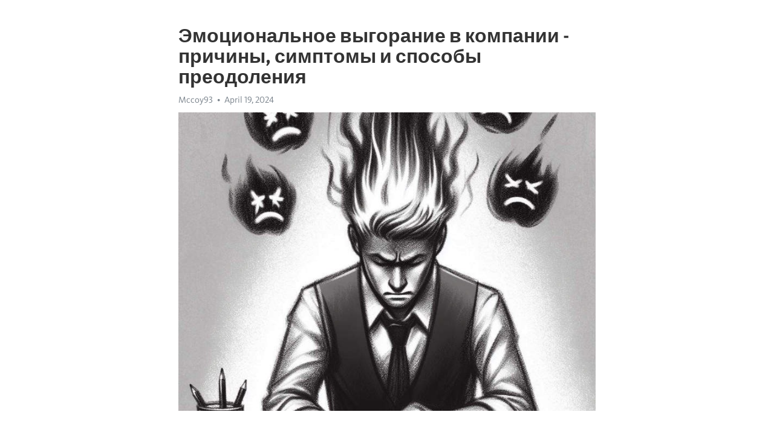

--- FILE ---
content_type: text/html; charset=utf-8
request_url: https://telegra.ph/EHmocionalnoe-vygoranie-v-kompanii---prichiny-simptomy-i-sposoby-preodoleniya-04-19
body_size: 9198
content:
<!DOCTYPE html>
<html>
  <head>
    <meta charset="utf-8">
    <title>Эмоциональное выгорание в компании - причины, симптомы и способы преодоления – Telegraph</title>
    <meta name="viewport" content="width=device-width, initial-scale=1.0, minimum-scale=1.0, maximum-scale=1.0, user-scalable=no" />
    <meta name="format-detection" content="telephone=no" />
    <meta http-equiv="X-UA-Compatible" content="IE=edge" />
    <meta name="MobileOptimized" content="176" />
    <meta name="HandheldFriendly" content="True" />
    <meta name="robots" content="index, follow" />
    <meta property="og:type" content="article">
    <meta property="og:title" content="Эмоциональное выгорание в компании - причины, симптомы и способы преодоления">
    <meta property="og:description" content="Измотаны постоянной усталостью? Перемены возможны&#33; Нажмите здесь для изучения&#33;

В современном корпоративном мире все больше людей сталкиваются с проблемой эмоционального выгорания. Это состояние, когда накопленный стресс, усталость и отсутствие мотивации приводят к психологическому и физическому истощению. Этот феномен не только негативно влияет на благополучие и здоровье сотрудников, но и отражается на результативности всей компании.
Причины эмоционального выгорания
Эмоциональное выгорание может быть вызвано…">
    <meta property="og:image" content="https://telegra.ph/file/6341a3e685ae96badff3f.jpg">
    <meta property="og:site_name" content="Telegraph">
    <meta property="article:published_time" content="2024-04-19T01:46:18+0000">
    <meta property="article:modified_time" content="2024-04-19T01:46:18+0000">
    <meta property="article:author" content="Mccoy93">
    <meta name="twitter:card" content="summary">
    <meta name="twitter:title" content="Эмоциональное выгорание в компании - причины, симптомы и способы преодоления">
    <meta name="twitter:description" content="Измотаны постоянной усталостью? Перемены возможны&#33; Нажмите здесь для изучения&#33;

В современном корпоративном мире все больше людей сталкиваются с проблемой эмоционального выгорания. Это состояние, когда накопленный стресс, усталость и отсутствие мотивации приводят к психологическому и физическому истощению. Этот феномен не только негативно влияет на благополучие и здоровье сотрудников, но и отражается на результативности всей компании.
Причины эмоционального выгорания
Эмоциональное выгорание может быть вызвано…">
    <meta name="twitter:image" content="https://telegra.ph/file/6341a3e685ae96badff3f.jpg">
    <link rel="canonical" href="https://telegra.ph/EHmocionalnoe-vygoranie-v-kompanii---prichiny-simptomy-i-sposoby-preodoleniya-04-19" />
    <link rel="shortcut icon" href="/favicon.ico?1" type="image/x-icon">
    <link rel="icon" type="image/png" href="/images/favicon.png?1" sizes="16x16">
    <link rel="icon" type="image/png" href="/images/favicon_2x.png?1" sizes="32x32">
    <link href="/css/quill.core.min.css" rel="stylesheet">
    <link href="/css/core.min.css?47" rel="stylesheet">
  </head>
  <body>
    <div class="tl_page_wrap">
      <div class="tl_page">
        <main class="tl_article">
          <header class="tl_article_header" dir="auto">
            <h1>Эмоциональное выгорание в компании - причины, симптомы и способы преодоления</h1>
            <address>
              <a rel="author">Mccoy93</a><!--
           --><time datetime="2024-04-19T01:46:18+0000">April 19, 2024</time>
            </address>
          </header>
          <article id="_tl_editor" class="tl_article_content"><h1>Эмоциональное выгорание в компании - причины, симптомы и способы преодоления<br></h1><address>Mccoy93<br></address><figure><img src="/file/6341a3e685ae96badff3f.jpg"><figcaption></figcaption></figure><p><br></p><h3 id="Измотаны-постоянной-усталостью?-Перемены-возможны&amp;#33;-Нажмите-здесь-для-изучения&amp;#33;"><a href="https://clck.ru/38vD7m" target="_blank">Измотаны постоянной усталостью? Перемены возможны&#33; Нажмите здесь для изучения&#33;</a></h3><p><br></p><p>В современном корпоративном мире все больше людей сталкиваются с проблемой эмоционального <a href="https://clck.ru/38vD7m" target="_blank">выгорания</a>. Это состояние, когда накопленный стресс, усталость и отсутствие мотивации приводят к психологическому и физическому истощению. Этот феномен не только негативно влияет на благополучие и здоровье сотрудников, но и отражается на результативности всей компании.</p><p><strong>Причины эмоционального выгорания</strong></p><p>Эмоциональное <a href="https://clck.ru/38vD7m" target="_blank">выгорание</a> может быть вызвано различными факторами, включая слишком высокие ожидания, избыточную нагрузку, неточные задачи или отсутствие вознаграждения за проделанную работу. Кроме того, конфликты с коллегами, несправедливое руководство или низкий уровень коммуникации между сотрудниками также могут стать источником эмоционального стресса и выгорания.</p><p><strong>Симптомы эмоционального выгорания</strong></p><p>В начальной стадии эмоционального выгорания сотрудники могут испытывать повышенную утомляемость, снижение концентрации и затруднения в принятии решений. Постепенно, эти симптомы могут усиливаться, проявляясь в форме <a href="https://clck.ru/38vD7m" target="_blank">хронической усталости</a>, пессимизма и отсутствия интереса к работе. В конечном итоге, эмоциональное выгорание может привести к физическим проблемам, таким как бессонница, головные боли, <a href="https://clck.ru/38vD7m" target="_blank">апатия</a> и нарушение работы иммунной системы.</p><p><strong>Способы преодоления эмоционального выгорания</strong></p><p>Одним из ключевых способов преодоления эмоционального выгорания является выработка баланса между работой и личной жизнью. Регулярные перерывы и время для отдыха, занятие физическими упражнениями и здоровым образом жизни могут снизить уровень стресса и повысить эффективность работы. Кроме того, важно общаться с коллегами и руководством, делиться своими эмоциями и проблемами.</p><p>В завершение статьи стоит подчеркнуть, что для борьбы с эмоциональным выгоранием в компании необходимо создать благоприятную и поддерживающую рабочую среду. Только таким образом будет достигнут не только благополучие и эффективность сотрудников, но и успех всей организации в целом.</p><h3 id="Эмоциональное-выгорание-в-компании:-причины,-симптомы-и-способы-преодоления">Эмоциональное выгорание в компании: причины, симптомы и способы преодоления</h3><p>В современном мире все больше людей сталкиваются с проблемой эмоционального выгорания. Это состояние, которое возникает из-за чрезмерного нервного напряжения и стресса, связанного с работой в компании. Эмоциональное выгорание может негативно сказываться на физическом и психическом здоровье человека, а также на его производительности и отношениях с коллегами.</p><p>Причины эмоционального выгорания в компании могут быть разнообразными. Одна из основных причин - это высокая нагрузка и постоянный стресс, связанные с требованиями и ожиданиями руководства. Кроме того, недостаток поддержки со стороны коллег или отсутствие возможности балансировать работу и личную жизнь также может способствовать развитию эмоционального выгорания. Важно понимать, что каждый человек уязвим к этому состоянию и его появление не свидетельствует об отсутствии профессиональных навыков или слабости.</p><h3 id="Симптомы-эмоционального-выгорания:">Симптомы эмоционального выгорания:</h3><ul><li>Постоянное чувство усталости и <a href="https://clck.ru/38vD7m" target="_blank">истощение</a> энергии.</li><li>Снижение мотивации и интереса к работе.</li><li>Повышенная раздражительность и негативное отношение к коллегам.</li><li>Проблемы со сном и неприятные физические ощущения.</li></ul><h3 id="Способы-преодоления-эмоционального-выгорания:">Способы преодоления эмоционального выгорания:</h3><ol><li>Установление границ и равновесия между работой и личной жизнью.</li><li>Участие в тренингах по управлению стрессом и развитию навыков эмоционального интеллекта.</li><li>Создание поддерживающей среды среди коллег, общение и обмен опытом.</li><li>Проведение регулярных перерывов и отпусков для восстановления сил.</li></ol><p>Эмоциональное выгорание в компании - это серьезная проблема, требующая внимания руководства и сотрудников. Однако, с пониманием причин и применением соответствующих методов преодоления, можно справиться с этим состоянием и сохранить свое физическое и психическое здоровье. Забота о себе и своем благополучии должна стать приоритетом для каждого работника, чтобы обеспечить успешное и счастливое профессиональное развитие.</p><h3 id="Причины-эмоционального-выгорания">Причины эмоционального выгорания</h3><p>1. Регулярные конфликты и сложные взаимоотношения на работе могут стать причиной эмоционального выгорания. Постоянное напряжение в коллективе, конфликты с коллегами или руководством, непонимание и несправедливость могут сильно подорвать психическое и эмоциональное состояние сотрудника.</p><p>2. Отсутствие признания и недостаток мотивации на рабочем месте также являются факторами, способствующими эмоциональному выгоранию. Когда работник не видит смысла в своей деятельности, не получает поддержки и похвалы за свои достижения, это может привести к потере интереса и энтузиазма к работе.</p><p>3. Непосильные требования и перегрузка работой тоже способствуют развитию эмоционального выгорания. Когда пытается справиться со множеством задач и постоянным стрессом, организм находится в состоянии напряжения, что в конечном итоге может привести к истощению.</p><p>4. Отсутствие возможности балансировать работу и личную жизнь является важным фактором, способствующим эмоциональному выгоранию. Постоянное рабочее время, отсутствие времени на отдых и релаксацию, повышенная тревожность и беспокойство о работе могут привести к истощению эмоциональных ресурсов работника.</p><h3 id="Рабочая-нагрузка-и-стресс">Рабочая нагрузка и стресс</h3><p>Неоспоримо, что современные условия работы на предприятиях и в офисах накладывают свой отпечаток на наше психологическое состояние. Повышенная рабочая нагрузка и постоянное присутствие стресса неизбежно влияют на работников. Но чем именно вызвано это явление и как с ним справиться?</p><p>Одной из основных причин возникновения рабочей нагрузки и стресса является несоответствие между объемом работы и временем, выделенным на ее выполнение. Часто сотрудникам приходится сталкиваться с огромными задачами и крайне жесткими сроками, что неизбежно приводит к чувству беспомощности и бесконечных переработок.</p><ul><li>Страх того, что работа станет причиной усталости и отсутствия свободного времени</li><li>Постоянные прерывания в работе и переключение с одного задания на другое</li><li>Конфликты на рабочем месте и недостаток поддержки со стороны руководства</li></ul><p>Усталость и недостаток свободного времени - это еще не самое страшное. Долгая работа без возможности отдохнуть ведет к эмоциональному истощению, которое является одним из ключевых симптомов эмоционального выгорания. Человек перестает радоваться своей работе, испытывает постоянную усталость и даже физическую слабость.</p><p>Однако есть несколько способов преодолеть негативные последствия рабочей нагрузки и стресса. Во-первых, важно научиться эффективно управлять своим временем. Создайте список приоритетных задач и распределите их по дням. Во-вторых, постарайтесь находить время для отдыха и релаксации - это поможет вам снять напряжение и восстановить свои силы. Также не стоит забывать о важности поддержки и общения с коллегами и руководством - обсудите проблемы и ищите вместе решения.</p><h3 id="Неудовлетворение-профессиональным-ростом">Неудовлетворение профессиональным ростом</h3><p>Симптомы неудовлетворения профессиональным ростом могут проявляться различными способами. Один из признаков – это чувство стагнации и отсутствие прогресса в карьере. Сотрудник может испытывать недовольство своим текущим положением и не видеть перспектив для роста. Часто такие сотрудники теряют мотивацию и энтузиазм к работе, что может отразиться на их производительности и общей эмоциональной устойчивости.</p><ul><li>Причины неудовлетворения профессиональным ростом:</li><li>Отсутствие четкого плана карьерного развития со стороны компании.</li><li>Ограниченный доступ к обучающим программам и тренингам.</li><li>Мало возможностей для повышения квалификации и приобретения новых навыков.</li></ul><p>Преодоление неудовлетворения профессиональным ростом требует активных действий как сотрудника, так и компании. Сотруднику следует проявить инициативу и выразить свои амбиции и желание развиваться. Он может обсудить эту тему со своими руководителями и попросить поддержки или возможностей для роста. Компания, в свою очередь, должна создать благоприятные условия для профессионального развития своих сотрудников, предоставляя обучающие программы, тренинги и возможности для повышения квалификации.</p><h3 id="Отсутствие-поддержки-коллег-и-руководителей">Отсутствие поддержки коллег и руководителей</h3><p>Работа в команде может быть непредсказуема и сложна. Отсутствие поддержки со стороны коллег и руководителей может значительно ухудшить рабочую атмосферу и привести к эмоциональному выгоранию.</p><p>Когда сотрудник ощущает, что его усилия не ценятся и его идеи не находят поддержки, это может вызвать разочарование и потерю мотивации. При отсутствии понимания и поддержки со стороны коллег, возникает чувство изоляции и одиночества, что также может стать причиной выгорания.</p><p><strong>Причины отсутствия поддержки</strong></p><ul><li>Отсутствие коммуникации и трудности в общении</li><li>Конкуренция и отсутствие сотрудничества</li><li>Несправедливость и предвзятость в работе</li></ul><p><strong>Симптомы отсутствия поддержки</strong></p><ol><li>Постоянное чувство фрустрации и разочарования</li><li>Потеря интереса и мотивации к работе</li><li>Ощущение изоляции и одиночества</li></ol><p>Как преодолеть отсутствие поддержки в коллективе? Важно обратиться к руководству и выразить свои проблемы и ожидания. Также полезно развивать навыки коммуникации и сотрудничества, чтобы укрепить связи с коллегами и повысить взаимодействие в команде. Внимательность к нуждам других сотрудников и помощь им в достижении их целей также способствуют созданию поддерживающей атмосферы в компании.</p><h3 id="Симптомы-эмоционального-выгорания">Симптомы эмоционального выгорания</h3><ul><li><strong>Постоянная усталость:</strong> Одним из основных признаков эмоционального выгорания является стойкое чувство усталости, несмотря на достаточное количество сна и отдыха. Человек может постоянно чувствовать себя истощенным и безэнергичным в течение всего дня.</li><li><strong>Потеря интереса и мотивации:</strong> Эмоциональное выгорание часто сопровождается потерей интереса к работе или задачам, которые ранее приносили удовлетворение и стимулировали. Человек может чувствовать себя отключенным и равнодушным.</li><li><strong>Иррациональная раздражительность:</strong> Стрессы и перегрузка могут привести к увеличению агрессивности и раздражительности. Человек начинает реагировать на мелочи и конфликты становятся все более накаленными.</li><li><strong>Снижение самооценки:</strong> Эмоциональное выгорание может сказаться на уверенности в своих способностях и достижениях. Человек начинает сомневаться в себе и своих способностях, появляется ощущение неполноценности.</li><li><strong>Отчаяние и пессимизм:</strong> Нарушение эмоционального равновесия может вызывать появление отчаяния и пессимистического отношения к будущему. Человек может терять надежду и полагать, что все усилия бесполезны.</li></ul><p>Если вы заметили у себя несколько из этих симптомов, возможно, вы страдаете от эмоционального выгорания. Необходимо обратить внимание на свое состояние и принять меры для преодоления этой проблемы. Следующим шагом может быть обращение к профессионалу для консультации и помощи.</p><h3 id="Усталость-и-хроническая-истощенность">Усталость и хроническая истощенность</h3><p>Современный ритм жизни и постоянная нехватка времени сказываются на физическом и эмоциональном состоянии многих людей. Усталость и хроническая истощенность стали проблемой, с которой сталкиваются не только отдельные люди, но и целые компании.</p><p>Одной из основных причин усталости является перегрузка работой. Многие сотрудники сталкиваются с ситуацией, когда им приходится выполнять одновременно несколько задач, сроки которых постоянно сжимаются. Такая длительная нагрузка приводит к ухудшению физического состояния и эмоциональной перегрузке.</p><p>Симптомы усталости и хронической истощенности могут быть разнообразными. К ним относятся постоянное чувство усталости, потеря интереса к работе, эмоциональная неустойчивость, проблемы со сном и снижение производительности. Это влияет на работу и эффективность сотрудника, а также может привести к психологическим проблемам.</p><ul><li>Чтобы преодолеть усталость и истощение, важно обратить внимание на свое физическое и эмоциональное благополучие.</li><li>Одним из эффективных способов является введение регулярных перерывов в работе и отдыха.</li><li>Физическая активность, здоровое питание и достаточный отдых также помогут восстановить силы и справиться с усталостью.</li><li>Не стоит забывать и об эмоциональной стабильности. Поддержка коллег, общение с близкими и нахождение времени для себя помогут справиться с эмоциональным стрессом.</li></ul><p>Усталость и хроническая истощенность – серьезная проблема, но внимательное отношение к своему здоровью и правильные стратегии могут помочь справиться с ней и повысить качество жизни.</p><h3 id="Потеря-интереса-и-снижение-мотивации">Потеря интереса и снижение мотивации</h3><p>Причины потери интереса и снижения мотивации могут быть разнообразными. Одной из главных является перегрузка работой и постоянный стресс. Если сотрудник постоянно испытывает давление и не имеет возможности отдохнуть, это может привести к утрате интереса к работе и снижению желания достигать поставленные цели.</p><h3 id="Симптомы-потери-интереса-и-снижения-мотивации:">Симптомы потери интереса и снижения мотивации:</h3><ul><li>Безразличие к возникновению новых задач и проектов.</li><li>Отсутствие вовлеченности в коллективные мероприятия.</li><li>Отказ от дополнительных профессиональных возможностей.</li><li>Негативное отношение к выступлениям коллег и руководства.</li><li>Постоянное отсутствие идей и новых предложений на работе.</li></ul><p>Столкнувшись с указанными симптомами, компания должна принять меры для преодоления потери интереса и снижения мотивации сотрудников. Один из способов может быть перераспределение рабочих нагрузок, чтобы сократить перегрузку и дать возможность сотрудникам восстановить энергию и вдохновение.</p><p>Другим вариантом может быть проведение мотивационных тренингов и семинаров, которые помогут сотрудникам найти внутреннюю мотивацию и вернуться к работе с новыми силами. Кроме того, важно создать благоприятную рабочую атмосферу, где сотрудники будут чувствовать поддержку и понимание со стороны руководства и коллег.</p><p>В итоге, осознание причин потери интереса и снижения мотивации в компании позволит ей принять необходимые меры для предотвращения и преодоления эмоционального выгорания. Важно помнить, что забота о психологическом благополучии сотрудников является ключевым элементом успешного функционирования любой организации.</p><h3 id="Смотрите-на-эту-тему:">Смотрите на эту тему:</h3><figure><iframe src="/embed/youtube?url=https%3A%2F%2Fwww.youtube.com%2Fwatch%3Fv%3DgdOqcpGUMf0" width="640" height="360" frameborder="0" allowtransparency="true" allowfullscreen="true" scrolling="no"></iframe><figcaption></figcaption></figure><p><br></p><p><br></p></article>
          <div id="_tl_link_tooltip" class="tl_link_tooltip"></div>
          <div id="_tl_tooltip" class="tl_tooltip">
            <div class="buttons">
              <span class="button_hover"></span>
              <span class="button_group"><!--
             --><button id="_bold_button"></button><!--
             --><button id="_italic_button"></button><!--
             --><button id="_link_button"></button><!--
           --></span><!--
           --><span class="button_group"><!--
             --><button id="_header_button"></button><!--
             --><button id="_subheader_button"></button><!--
             --><button id="_quote_button"></button><!--
           --></span>
            </div>
            <div class="prompt">
              <span class="close"></span>
              <div class="prompt_input_wrap"><input type="url" class="prompt_input" /></div>
            </div>
          </div>
          <div id="_tl_blocks" class="tl_blocks">
            <div class="buttons">
              <button id="_image_button"></button><!--
           --><button id="_embed_button"></button>
            </div>
          </div>
          <aside class="tl_article_buttons">
            <div class="account account_top"></div>
            <button id="_edit_button" class="button edit_button">Edit</button><!--
         --><button id="_publish_button" class="button publish_button">Publish</button>
            <div class="account account_bottom"></div>
            <div id="_error_msg" class="error_msg"></div>
          </aside>
        </main>
      </div>
          <div class="tl_page_footer">
      <div id="_report_button" class="tl_footer_button">Report content on this page</div>
    </div>
    </div>
      <div class="tl_popup tl_popup_hidden" id="_report_popup">
    <main class="tl_popup_body tl_report_popup">
      <form id="_report_form" method="post">
        <section>
          <h2 class="tl_popup_header">Report Page</h2>
          <div class="tl_radio_items">
            <label class="tl_radio_item">
              <input type="radio" class="radio" name="reason" value="violence">
              <span class="tl_radio_item_label">Violence</span>
            </label>
            <label class="tl_radio_item">
              <input type="radio" class="radio" name="reason" value="childabuse">
              <span class="tl_radio_item_label">Child Abuse</span>
            </label>
            <label class="tl_radio_item">
              <input type="radio" class="radio" name="reason" value="copyright">
              <span class="tl_radio_item_label">Copyright</span>
            </label>
            <label class="tl_radio_item">
              <input type="radio" class="radio" name="reason" value="illegal_drugs">
              <span class="tl_radio_item_label">Illegal Drugs</span>
            </label>
            <label class="tl_radio_item">
              <input type="radio" class="radio" name="reason" value="personal_details">
              <span class="tl_radio_item_label">Personal Details</span>
            </label>
            <label class="tl_radio_item">
              <input type="radio" class="radio" name="reason" value="other">
              <span class="tl_radio_item_label">Other</span>
            </label>
          </div>
          <div class="tl_textfield_item tl_comment_field">
            <input type="text" class="tl_textfield" name="comment" value="" placeholder="Add Comment…">
          </div>
          <div class="tl_copyright_field">
            Please submit your DMCA takedown request to <a href="mailto:dmca@telegram.org?subject=Report%20to%20Telegraph%20page%20%22%D0%AD%D0%BC%D0%BE%D1%86%D0%B8%D0%BE%D0%BD%D0%B0%D0%BB%D1%8C%D0%BD%D0%BE%D0%B5%20%D0%B2%D1%8B%D0%B3%D0%BE%D1%80%D0%B0%D0%BD%D0%B8%D0%B5%20%D0%B2%20%D0%BA%D0%BE%D0%BC%D0%BF%D0%B0%D0%BD%D0%B8%D0%B8%20-%20%D0%BF%D1%80%D0%B8%D1%87%D0%B8%D0%BD%D1%8B%2C%20%D1%81%D0%B8%D0%BC%D0%BF%D1%82%D0%BE%D0%BC%D1%8B%20%D0%B8%20%D1%81%D0%BF%D0%BE%D1%81%D0%BE%D0%B1%D1%8B%20%D0%BF%D1%80%D0%B5%D0%BE%D0%B4%D0%BE%D0%BB%D0%B5%D0%BD%D0%B8%D1%8F%22&body=Reported%20page%3A%20https%3A%2F%2Ftelegra.ph%2FEHmocionalnoe-vygoranie-v-kompanii---prichiny-simptomy-i-sposoby-preodoleniya-04-19%0A%0A%0A" target="_blank">dmca@telegram.org</a>
          </div>
        </section>
        <aside class="tl_popup_buttons">
          <button type="reset" class="button" id="_report_cancel">Cancel</button>
          <button type="submit" class="button submit_button">Report</button>
        </aside>
      </form>
    </main>
  </div>
    
    <script>var T={"apiUrl":"https:\/\/edit.telegra.ph","uploadEnabled":false,"datetime":1713491178,"pageId":"816d75f1573a4cf31c3b6","editable":true};(function(){var b=document.querySelector('time');if(b&&T.datetime){var a=new Date(1E3*T.datetime),d='January February March April May June July August September October November December'.split(' ')[a.getMonth()],c=a.getDate();b.innerText=d+' '+(10>c?'0':'')+c+', '+a.getFullYear()}})();</script>
    <script src="/js/jquery.min.js"></script>
    <script src="/js/jquery.selection.min.js"></script>
    <script src="/js/autosize.min.js"></script>
    <script src="/js/load-image.all.min.js?1"></script>
    <script src="/js/quill.min.js?10"></script>
    <script src="/js/core.min.js?67"></script>
    <script async src="https://t.me/_websync_?path=EHmocionalnoe-vygoranie-v-kompanii---prichiny-simptomy-i-sposoby-preodoleniya-04-19&hash=1d7d2cb5830b18eb6e"></script>
  </body>
</html>